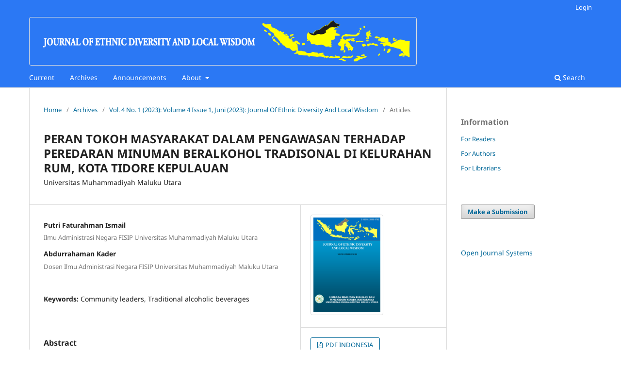

--- FILE ---
content_type: text/html; charset=utf-8
request_url: https://jurnal.ummu.ac.id/index.php/jedilwisdom/article/view/1618
body_size: 5371
content:
<!DOCTYPE html>
<html lang="en" xml:lang="en">
<head>
	<meta charset="utf-8">
	<meta name="viewport" content="width=device-width, initial-scale=1.0">
	<title>
		PERAN TOKOH MASYARAKAT DALAM PENGAWASAN TERHADAP PEREDARAN MINUMAN BERALKOHOL TRADISONAL DI KELURAHAN RUM, KOTA TIDORE KEPULAUAN: Universitas Muhammadiyah Maluku Utara
							| JOURNAL OF ETHNIC DIVERSITY AND LOCAL WISDOM
			</title>

	
<link rel="icon" href="https://jurnal.ummu.ac.id/public/journals/11/favicon_en_US.png" />
<meta name="generator" content="Open Journal Systems 3.5.0.1" />
<meta name="google-site-verification" content="qmGhiA4OarZUtsgvPTePf4fMIEI4Zpqs_mkmNOFHhjQ" />
<link rel="schema.DC" href="http://purl.org/dc/elements/1.1/" />
<meta name="DC.Creator.PersonalName" content="Putri Faturahman Ismail"/>
<meta name="DC.Creator.PersonalName" content="Abdurrahaman Kader"/>
<meta name="DC.Date.created" scheme="ISO8601" content="2023-06-05"/>
<meta name="DC.Date.dateSubmitted" scheme="ISO8601" content="2023-07-18"/>
<meta name="DC.Date.issued" scheme="ISO8601" content="2023-06-05"/>
<meta name="DC.Date.modified" scheme="ISO8601" content="2023-07-18"/>
<meta name="DC.Description" xml:lang="en" content="Abstract
In general, the purpose of this study is the role of community leaders in the supervision of the circulation of traditional alcoholic beverages in Rum Village, Tidore Archipelago City. The research method used is qualitative descriptrify. The data analysis technique used is an interactive model. The results showed that the circulation of traditional alcoholic beverages in Rum Village was not controlled, which caused teenagers or young people to easily get it. The bad impact is the emergence of various societal diseases such as, fights, disrupting public order, and making a fuss. To overcome the problem is to involve community leaders, because community leaders are respected people in the community. However, the Rum Village Government has not maximized the role of community leaders in the supervision of the circulation of traditional alcoholic beverages in its territory.
&amp;nbsp;
&amp;nbsp;"/>
<meta name="DC.Format" scheme="IMT" content="application/pdf"/>
<meta name="DC.Identifier" content="1618"/>
<meta name="DC.Identifier.pageNumber" content="33 - 39"/>
<meta name="DC.Identifier.URI" content="https://jurnal.ummu.ac.id/index.php/jedilwisdom/article/view/1618"/>
<meta name="DC.Language" scheme="rfc5646" content="en"/>
<meta name="DC.Rights" content="Copyright (c) 2023 ETHNIC DIVERSITY AND LOACAL WISDOM"/>
<meta name="DC.Source" content="JOURNAL OF ETHNIC DIVERSITY AND LOCAL WISDOM"/>
<meta name="DC.Source.ISSN" content="2686-4762"/>
<meta name="DC.Source.Issue" content="1"/>
<meta name="DC.Source.Volume" content="4"/>
<meta name="DC.Source.URI" content="https://jurnal.ummu.ac.id/index.php/jedilwisdom/jedilwisdom"/>
<meta name="DC.Subject" xml:lang="en" content="Community leaders"/>
<meta name="DC.Subject" xml:lang="en" content="Traditional alcoholic beverages"/>
<meta name="DC.Title" content="PERAN TOKOH MASYARAKAT DALAM PENGAWASAN TERHADAP PEREDARAN MINUMAN BERALKOHOL TRADISONAL DI KELURAHAN RUM, KOTA TIDORE KEPULAUAN: Universitas Muhammadiyah Maluku Utara"/>
<meta name="DC.Type" content="Text.Serial.Journal"/>
<meta name="DC.Type.articleType" content="Articles"/>
<meta name="gs_meta_revision" content="1.1"/>
<meta name="citation_journal_title" content="JOURNAL OF ETHNIC DIVERSITY AND LOCAL WISDOM"/>
<meta name="citation_journal_abbrev" content="J.ETHN.DIV.AND LOC.WISD"/>
<meta name="citation_issn" content="2686-4762"/> 
<meta name="citation_author" content="Putri Faturahman Ismail"/>
<meta name="citation_author_institution" content="Ilmu Administrasi Negara FISIP Universitas Muhammadiyah Maluku Utara"/>
<meta name="citation_author" content="Abdurrahaman Kader"/>
<meta name="citation_author_institution" content="Dosen Ilmu Administrasi Negara FISIP Universitas Muhammadiyah Maluku Utara"/>
<meta name="citation_title" content="PERAN TOKOH MASYARAKAT DALAM PENGAWASAN TERHADAP PEREDARAN MINUMAN BERALKOHOL TRADISONAL DI KELURAHAN RUM, KOTA TIDORE KEPULAUAN: Universitas Muhammadiyah Maluku Utara"/>
<meta name="citation_language" content="en"/>
<meta name="citation_date" content="2023/06/05"/>
<meta name="citation_volume" content="4"/>
<meta name="citation_issue" content="1"/>
<meta name="citation_firstpage" content="33"/>
<meta name="citation_lastpage" content="39"/>
<meta name="citation_abstract_html_url" content="https://jurnal.ummu.ac.id/index.php/jedilwisdom/article/view/1618"/>
<meta name="citation_abstract" xml:lang="en" content="Abstract
In general, the purpose of this study is the role of community leaders in the supervision of the circulation of traditional alcoholic beverages in Rum Village, Tidore Archipelago City. The research method used is qualitative descriptrify. The data analysis technique used is an interactive model. The results showed that the circulation of traditional alcoholic beverages in Rum Village was not controlled, which caused teenagers or young people to easily get it. The bad impact is the emergence of various societal diseases such as, fights, disrupting public order, and making a fuss. To overcome the problem is to involve community leaders, because community leaders are respected people in the community. However, the Rum Village Government has not maximized the role of community leaders in the supervision of the circulation of traditional alcoholic beverages in its territory.
&amp;nbsp;
&amp;nbsp;"/>
<meta name="citation_keywords" xml:lang="en" content="Community leaders"/>
<meta name="citation_keywords" xml:lang="en" content="Traditional alcoholic beverages"/>
<meta name="citation_pdf_url" content="https://jurnal.ummu.ac.id/index.php/jedilwisdom/article/download/1618/1123"/>
	<link rel="stylesheet" href="https://jurnal.ummu.ac.id/index.php/jedilwisdom/$$$call$$$/page/page/css?name=stylesheet" type="text/css" /><link rel="stylesheet" href="https://jurnal.ummu.ac.id/index.php/jedilwisdom/$$$call$$$/page/page/css?name=font" type="text/css" /><link rel="stylesheet" href="https://jurnal.ummu.ac.id/lib/pkp/styles/fontawesome/fontawesome.css?v=3.5.0.1" type="text/css" /><link rel="stylesheet" href="https://jurnal.ummu.ac.id/plugins/themes/default/js/lib/swiper/swiper-bundle.min.css?v=3.5.0.1" type="text/css" /><link rel="stylesheet" href="https://jurnal.ummu.ac.id/public/journals/11/styleSheet.css?d=" type="text/css" /><link rel="stylesheet" href="https://jurnal.ummu.ac.id/public/site/styleSheet.css?v=3.5.0.1" type="text/css" />
</head>
<body class="pkp_page_article pkp_op_view has_site_logo" dir="ltr">

	<div class="pkp_structure_page">

				<header class="pkp_structure_head" id="headerNavigationContainer" role="banner">
						 <nav class="cmp_skip_to_content" aria-label="Jump to content links">
	<a href="#pkp_content_main">Skip to main content</a>
	<a href="#siteNav">Skip to main navigation menu</a>
		<a href="#pkp_content_footer">Skip to site footer</a>
</nav>

			<div class="pkp_head_wrapper">

				<div class="pkp_site_name_wrapper">
					<button class="pkp_site_nav_toggle">
						<span>Open Menu</span>
					</button>
										<div class="pkp_site_name">
																<a href="						https://jurnal.ummu.ac.id/index.php/jedilwisdom/index
					" class="is_img">
							<img src="https://jurnal.ummu.ac.id/public/journals/11/pageHeaderLogoImage_en_US.png" width="8469" height="947"  />
						</a>
										</div>
				</div>

				
				<nav class="pkp_site_nav_menu" aria-label="Site Navigation">
					<a id="siteNav"></a>
					<div class="pkp_navigation_primary_row">
						<div class="pkp_navigation_primary_wrapper">
																				<ul id="navigationPrimary" class="pkp_navigation_primary pkp_nav_list">
								<li class="">
				<a href="https://jurnal.ummu.ac.id/index.php/jedilwisdom/issue/current">
					Current
				</a>
							</li>
								<li class="">
				<a href="https://jurnal.ummu.ac.id/index.php/jedilwisdom/issue/archive">
					Archives
				</a>
							</li>
								<li class="">
				<a href="https://jurnal.ummu.ac.id/index.php/jedilwisdom/announcement">
					Announcements
				</a>
							</li>
								<li class="">
				<a href="https://jurnal.ummu.ac.id/index.php/jedilwisdom/about">
					About
				</a>
									<ul>
																					<li class="">
									<a href="https://jurnal.ummu.ac.id/index.php/jedilwisdom/about">
										About the Journal
									</a>
								</li>
																												<li class="">
									<a href="https://jurnal.ummu.ac.id/index.php/jedilwisdom/about/submissions">
										Submissions
									</a>
								</li>
																												<li class="">
									<a href="https://jurnal.ummu.ac.id/index.php/jedilwisdom/about/editorialMasthead">
										Editorial Masthead
									</a>
								</li>
																												<li class="">
									<a href="https://jurnal.ummu.ac.id/index.php/jedilwisdom/about/privacy">
										Privacy Statement
									</a>
								</li>
																												<li class="">
									<a href="https://jurnal.ummu.ac.id/index.php/jedilwisdom/about/contact">
										Contact
									</a>
								</li>
																		</ul>
							</li>
			</ul>

				

																						<div class="pkp_navigation_search_wrapper">
									<a href="https://jurnal.ummu.ac.id/index.php/jedilwisdom/search" class="pkp_search pkp_search_desktop">
										<span class="fa fa-search" aria-hidden="true"></span>
										Search
									</a>
								</div>
													</div>
					</div>
					<div class="pkp_navigation_user_wrapper" id="navigationUserWrapper">
							<ul id="navigationUser" class="pkp_navigation_user pkp_nav_list">
															<li class="profile">
				<a href="https://jurnal.ummu.ac.id/index.php/jedilwisdom/login">
					Login
				</a>
							</li>
										</ul>

					</div>
				</nav>
			</div><!-- .pkp_head_wrapper -->
		</header><!-- .pkp_structure_head -->

						<div class="pkp_structure_content has_sidebar">
			<div class="pkp_structure_main" role="main">
				<a id="pkp_content_main"></a>

<div class="page page_article">
			<nav class="cmp_breadcrumbs" role="navigation" aria-label="You are here:">
	<ol>
		<li>
			<a href="https://jurnal.ummu.ac.id/index.php/jedilwisdom/index">
				Home
			</a>
			<span class="separator">/</span>
		</li>
		<li>
			<a href="https://jurnal.ummu.ac.id/index.php/jedilwisdom/issue/archive">
				Archives
			</a>
			<span class="separator">/</span>
		</li>
					<li>
				<a href="https://jurnal.ummu.ac.id/index.php/jedilwisdom/issue/view/192">
					Vol. 4 No. 1 (2023): Volume 4 Issue 1, Juni (2023): Journal Of Ethnic Diversity And Local Wisdom
				</a>
				<span class="separator">/</span>
			</li>
				<li class="current" aria-current="page">
			<span aria-current="page">
									Articles
							</span>
		</li>
	</ol>
</nav>
	
		  	 <article class="obj_article_details">

		
	<h1 class="page_title">
		PERAN TOKOH MASYARAKAT DALAM PENGAWASAN TERHADAP PEREDARAN MINUMAN BERALKOHOL TRADISONAL DI KELURAHAN RUM, KOTA TIDORE KEPULAUAN
	</h1>

			<h2 class="subtitle">
			Universitas Muhammadiyah Maluku Utara
		</h2>
	
	<div class="row">
		<div class="main_entry">

							<section class="item authors">
					<h2 class="pkp_screen_reader">Authors</h2>
					<ul class="authors">
											<li>
							<span class="name">
								Putri Faturahman Ismail
							</span>
															<span class="affiliation">
																			<span>Ilmu Administrasi Negara FISIP Universitas Muhammadiyah Maluku Utara</span>
																																					</span>
																																		</li>
											<li>
							<span class="name">
								Abdurrahaman Kader
							</span>
															<span class="affiliation">
																			<span>Dosen Ilmu Administrasi Negara FISIP Universitas Muhammadiyah Maluku Utara</span>
																																					</span>
																																		</li>
										</ul>
				</section>
			
									

									<section class="item keywords">
				<h2 class="label">
										Keywords: 
				</h2>
				<span class="value">
											Community leaders, 											Traditional alcoholic beverages									</span>
			</section>
			
										<section class="item abstract">
					<h2 class="label">Abstract</h2>
					<p><strong>Abstract</strong></p>
<p><em>In general, the purpose of this study is the role of community leaders in the supervision of the circulation of traditional alcoholic beverages in Rum Village, Tidore Archipelago City. The research method used is qualitative descriptrify. The data analysis technique used is an interactive model. The results showed that the circulation of traditional alcoholic beverages in Rum Village was not controlled, which caused teenagers or young people to easily get it. The bad impact is the emergence of various societal diseases such as, fights, disrupting public order, and making a fuss. To overcome the problem is to involve community leaders, because community leaders are respected people in the community. However, the Rum Village Government has not maximized the role of community leaders in the supervision of the circulation of traditional alcoholic beverages in its territory.</em></p>
<p><em> </em></p>
<p> </p>
				</section>
			
			

						
																										
						
		</div><!-- .main_entry -->

		<div class="entry_details">

										<div class="item cover_image">
					<div class="sub_item">
													<a href="https://jurnal.ummu.ac.id/index.php/jedilwisdom/issue/view/192">
								<img src="https://jurnal.ummu.ac.id/public/journals/11/cover_issue_192_en_US.png" alt="">
							</a>
											</div>
				</div>
			
										<div class="item galleys">
					<h2 class="pkp_screen_reader">
						Downloads
					</h2>
					<ul class="value galleys_links">
													<li>
								
	
													

<a class="obj_galley_link pdf" href="https://jurnal.ummu.ac.id/index.php/jedilwisdom/article/view/1618/1123">
		
	PDF INDONESIA

	</a>
							</li>
											</ul>
				</div>
						
						<div class="item published">
				<section class="sub_item">
					<h2 class="label">
						Published
					</h2>
					<div class="value">
																			<span>2023-06-05</span>
																	</div>
				</section>
							</div>
			
						
										<div class="item issue">

											<section class="sub_item">
							<h2 class="label">
								Issue
							</h2>
							<div class="value">
								<a class="title" href="https://jurnal.ummu.ac.id/index.php/jedilwisdom/issue/view/192">
									Vol. 4 No. 1 (2023): Volume 4 Issue 1, Juni (2023): Journal Of Ethnic Diversity And Local Wisdom
								</a>
							</div>
						</section>
					
											<section class="sub_item">
							<h2 class="label">
								Section
							</h2>
							<div class="value">
								Articles
							</div>
						</section>
					
									</div>
			
																					
										<div class="item copyright">
					<h2 class="label">
						License
					</h2>
										<div style="text-align: justify;">
<p><strong><em><strong><em>Lisensi Creative Commons</em></strong></em></strong></p>
<p><a title="Creative Commons Attribution-ShareAlike 4.0" href="http://creativecommons.org/licenses/by-sa/4.0" target="_blank"><img src="/public/site/images/hamida/by-sa3.png" alt="" width="100" height="35"></a></p>
<p>Journal of Ethnic Diversity and Local Wisdom&nbsp;dilisensikan dengan&nbsp;Lisensi Internasional Creative Commons Attribution-ShareAlike 4.0.</p>
</div>
				</div>
			
			

		</div><!-- .entry_details -->
	</div><!-- .row -->

</article>

	

</div><!-- .page -->

	</div><!-- pkp_structure_main -->

									<div class="pkp_structure_sidebar left" role="complementary">
				<div class="pkp_block block_information">
	<h2 class="title">Information</h2>
	<div class="content">
		<ul>
							<li>
					<a href="https://jurnal.ummu.ac.id/index.php/jedilwisdom/information/readers">
						For Readers
					</a>
				</li>
										<li>
					<a href="https://jurnal.ummu.ac.id/index.php/jedilwisdom/information/authors">
						For Authors
					</a>
				</li>
										<li>
					<a href="https://jurnal.ummu.ac.id/index.php/jedilwisdom/information/librarians">
						For Librarians
					</a>
				</li>
					</ul>
	</div>
</div>
<div class="pkp_block block_make_submission">
	<h2 class="pkp_screen_reader">
		Make a Submission
	</h2>

	<div class="content">
		<a class="block_make_submission_link" href="https://jurnal.ummu.ac.id/index.php/jedilwisdom/about/submissions">
			Make a Submission
		</a>
	</div>
</div>
<div class="pkp_block block_developed_by">
	<h2 class="pkp_screen_reader">
		Developed By
	</h2>

	<div class="content">
		<a href="https://pkp.sfu.ca/ojs/">
			Open Journal Systems
		</a>
	</div>
</div>

			</div><!-- pkp_sidebar.left -->
			</div><!-- pkp_structure_content -->

<div class="pkp_structure_footer_wrapper" role="contentinfo">
	<a id="pkp_content_footer"></a>

	<div class="pkp_structure_footer">

					<div class="pkp_footer_content">
				<h3 style="text-align: center;"><strong>&nbsp;LEMBAGA PENELITIAN PUBLIKASI DAN PENGABDIAN KEPADA MASYARAKAT || UNIVERSITAS MUHAMMADIYAH MALUKU UTARA&nbsp;</strong></h3>
<h3><img style="display: block; margin-left: auto; margin-right: auto;" src="/public/site/images/hamida/83d81-universitasmuhammadiyahmalukuutara121.png" alt=""></h3>
<h3>&nbsp;</h3>
<h3>&nbsp;</h3>
<h3>Indexed by :</h3>
<p><a title="Google Scholar" href="https://scholar.google.com/citations?user=9SK6O9EAAAAJ&amp;hl=en&amp;authuser=1" target="_blank"><img src="/public/site/images/hamida/Logo4.png" alt=""></a><a title="Garuda" href="http://garuda.ristekdikti.go.id/journal/view/16393" target="_blank"><img src="/public/site/images/hamida/Logo1.png" alt=""></a><a title="Indonesian One Search" href="https://onesearch.id/Repositories/Repository?id=8227" target="_blank"><img src="/public/site/images/hamida/Logo3.png" alt=""></a><a title="Lembaga Ilmu Pengetahuan Indonesia" href="http://issn.pdii.lipi.go.id/issn.cgi?daftar&amp;1560262854&amp;1&amp;&amp;" target="_blank"><img src="/public/site/images/hamida/Logo5.png" alt=""></a></p>
			</div>
		
		<div class="pkp_brand_footer">
			<a href="https://jurnal.ummu.ac.id/index.php/jedilwisdom/about/aboutThisPublishingSystem">
				<img alt="More information about the publishing system, Platform and Workflow by OJS/PKP." src="https://jurnal.ummu.ac.id/templates/images/ojs_brand.png">
			</a>
		</div>
	</div>
</div><!-- pkp_structure_footer_wrapper -->

</div><!-- pkp_structure_page -->

<script src="https://jurnal.ummu.ac.id/js/build/jquery/jquery.min.js?v=3.5.0.1" type="text/javascript"></script><script src="https://jurnal.ummu.ac.id/js/build/jquery-ui/jquery-ui.min.js?v=3.5.0.1" type="text/javascript"></script><script src="https://jurnal.ummu.ac.id/plugins/themes/default/js/lib/popper/popper.js?v=3.5.0.1" type="text/javascript"></script><script src="https://jurnal.ummu.ac.id/plugins/themes/default/js/lib/bootstrap/util.js?v=3.5.0.1" type="text/javascript"></script><script src="https://jurnal.ummu.ac.id/plugins/themes/default/js/lib/bootstrap/dropdown.js?v=3.5.0.1" type="text/javascript"></script><script src="https://jurnal.ummu.ac.id/plugins/themes/default/js/lib/swiper/swiper-bundle.min.js?v=3.5.0.1" type="text/javascript"></script><script type="text/javascript">var pkpDefaultThemeI18N = {"nextSlide":"Next slide","prevSlide":"Previous slide"}</script><script src="https://jurnal.ummu.ac.id/plugins/themes/default/js/main.js?v=3.5.0.1" type="text/javascript"></script><script type="text/javascript">
(function (w, d, s, l, i) { w[l] = w[l] || []; var f = d.getElementsByTagName(s)[0],
j = d.createElement(s), dl = l != 'dataLayer' ? '&l=' + l : ''; j.async = true;
j.src = 'https://www.googletagmanager.com/gtag/js?id=' + i + dl; f.parentNode.insertBefore(j, f);
function gtag(){dataLayer.push(arguments)}; gtag('js', new Date()); gtag('config', i); })
(window, document, 'script', 'dataLayer', 'UA-142210930-1');
</script>


</body>
</html>


--- FILE ---
content_type: text/css
request_url: https://jurnal.ummu.ac.id/public/journals/11/styleSheet.css?d=
body_size: 928
content:
.pkp_site_name .is_img img {
    display: inline-block;
    max-height: 100px;
    max-width: 100%;
    width: auto;
    height: auto;
}

img {
    border: 1px solid #ddd;
    border-radius: 4px;
    padding: 5px;
    width: 150px;
}

img:hover {
    box-shadow: 0 0 2px 1px rgba(0, 140, 186, 0.5);
}

.hover {
    width: 100%;
    border-collapse: collapse;
}

.hover th {
    height: 40px;
    padding: 7px;
    border-bottom: 1px;
    background: #F5F5F5;
    color: #1e6292;
}

.hover td {
    height: 30px;
    padding-top: 3px;
    vertical-align: middle;
    border-bottom: 1px solid #ffffff;
    text-align: center;
}

.hover td a {
    width: 100%;
    display: block;
}

.hover tr {
    background: #1e6292;
    color: #ffffff;
}

.hover tr:hover {
    background-color: #2c5876;
}

.hover tr a {
    color: #ffffff;
}

.hover a:hover {
    color: #4af7d2;
}

--- FILE ---
content_type: text/css
request_url: https://jurnal.ummu.ac.id/public/site/styleSheet.css?v=3.5.0.1
body_size: 4141
content:
/* ======================================================= */
/* 1. KODE DARI PENGGUNA (PENYESUAIAN NAVBAR, GAMBAR & JUDUL) */
/* ======================================================= */

.navbar-brand{
    height:auto !important;
    padding:0px;
}

.navbar-brand img{
    width:100%;
}

.container-fluid>.navbar-header{
    margin-right:0;
    margin-left:0;
}

.media:first-child{
    margin-top: 2em;
}

.journals .media-list .media .media-left img{
    /* Penyesuaian: Mengurangi margin agar tidak memakan ruang horizontal terlalu banyak */
    border: 1px solid #ccc;
    box-shadow: 8px 9px 6px -6px black;
    margin: 0px; 
}

h3.media-title{
    font-size:20px;
    padding-bottom:10px;
    margin-bottom:10px;
    -webkit-box-shadow: 0 1px 2px rgba(0,0,0,0.3);
    box-shadow: 0 1px 2px rgba(0,0,0,0.3);
}

.desc100{
    height: 135px;
    overflow: hidden;
}

/* ======================================================= */
/* 2. KODE FLEXBOX UNTUK 2 KOLOM (DIPERTAHANKAN)            */
/* ======================================================= */

.media-list {
    display: flex;
    flex-wrap: wrap;
    gap: 20px; 
    padding: 0;
    list-style: none;
}

.media-list .media {
    width: calc(50% - 10px); 
    box-sizing: border-box;
    margin-bottom: 20px; 
    border: 1px solid #eee; 
    padding: 15px;
    display: flex; /* Flexbox diterapkan di sini */
    flex-direction: row; 
    align-items: flex-start; 
}

/* Penyesuaian Responsif (untuk layar kecil/ponsel) */
@media (max-width: 768px) {
    .media-list .media {
        width: 100%;
        margin-bottom: 15px;
        padding: 10px;
        flex-direction: column; /* Ubah ke 1 kolom vertikal untuk mobile */
    }
}


/* ======================================================= */
/* 3. SOLUSI UNTUK MELEBARKAN AREA TEKS                     */
/* ======================================================= */

/* Mengurangi lebar container cover (media-left) */
.media-list .media .media-left {
    /* Mengurangi lebar cover agar teks mendapat lebih banyak ruang */
    width: 100px; /* Nilai default Bootstrap biasanya 64px, kita coba 100px */
    flex-shrink: 0; /* Pastikan tidak mengecil saat ruang terbatas */
    margin-right: 10px; /* Mengurangi jarak antara cover dan teks */
}

/* Memastikan gambar di dalamnya sesuai lebar container */
.media-list .media .media-left img {
    width: 100%;
    height: auto;
    display: block;
}

/* Memberi ruang penuh pada teks (media-body) */
.media-list .media .media-body {
    /* Memastikan area teks mengisi sisa ruang yang ada */
    width: auto;
    flex-grow: 1; /* Biarkan mengisi ruang yang tersisa */
}

/* Penyesuaian Responsif untuk elemen internal di mobile */
@media (max-width: 768px) {
    .media-list .media .media-left {
        /* Kembali ke layout normal di mobile */
        width: 150px; /* Contoh: Lebarkan sedikit di mobile */
        margin: 0 auto 10px auto; /* Pusatkan gambar */
    }
    .media-list .media .media-body {
        width: 100%;
    }
}

/* Memperlebar tag <dl> (list deskripsi) jika ini yang menyebabkan pemotongan */
.media-list .media .media-body dl {
    /* Pastikan daftar definisi/deskripsi tidak memiliki lebar terbatas */
    margin: 0;
    padding: 0;
}
/* Menyesuaikan jarak antara istilah dan deskripsi di list jurnal */
.media-list .media .media-body dd {
    margin-left: 0; /* Hapus margin default jika ada */
}

/* Penyesuaian lebar kolom di dalam list deskripsi (jika menggunakan <dl>) */
/* Catatan: Di OJS, seringkali list ini adalah <dl> dengan <dt> dan <dd> */
.media-list .media .media-body dt {
    /* Pastikan istilah (misalnya "Jurnal title:") tidak terlalu panjang */
    width: 120px; /* Sesuaikan lebar ini. Coba perlebar jika masih terpotong */
    float: left;
    clear: left;
    font-weight: bold;
    margin-right: 5px;
}
.media-list .media .media-body dd {
    /* Biarkan deskripsi (misalnya "JURNAL BIOSAINSTEK") mengisi sisa baris */
    margin-left: 130px; /* Harus lebih besar dari lebar dt */
}